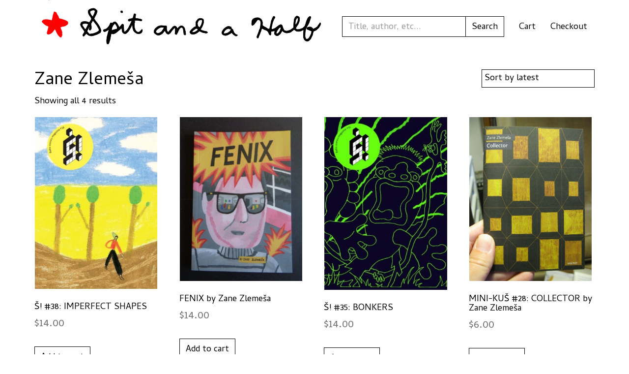

--- FILE ---
content_type: text/css
request_url: https://www.spitandahalf.com/wp-content/themes/spitandahalf/css/custom.css?ver=6.9
body_size: 3894
content:
/* General elements */

body {
    font-family: 'Cambay', sans-serif;
    font-size: 18px;
    color: #000000;
}

.form-control {
    color: #000000;
    border: 1px solid #000000;
    border-radius: 0;
    box-shadow: none;
    font-size: 18px;
    padding: 9px 12px 6px 12px;
    height: 42px;
    -webkit-transition: border 0.2s ease-in-out;
    -moz-transition: border 0.2s ease-in-out;
    -ms-transition: border 0.2s ease-in-out;
    -o-transition: border 0.2s ease-in-out;
    transition: border 0.2s ease-in-out;
}

.form-control:focus {
    border: #FFFFFF 1px solid;
    box-shadow: none;
    outline: 0;
    border-bottom: #000000 1px solid;
}

.btn,
.woocommerce a.button,
.woocommerce button.button,
.woocommerce input.button,
.woocommerce #respond input#submit,
.woocommerce #content input.button,
.woocommerce-page a.button,
.woocommerce-page button.button,
.woocommerce-page input.button,
.woocommerce-page #respond input#submit,
.woocommerce-page #content input.button,
.woocommerce button.button.alt,
.woocommerce-page button.button.alt {
    display: inline-block;
    padding: 9px 12px 6px 12px;
    margin-bottom: 0px;
    font-size: 18px;
    font-weight: 400;
    line-height: 1.42857;
    text-align: center;
    white-space: nowrap;
    vertical-align: middle;
    cursor: pointer;
    border-radius: 0;
    outline: none;
}

.btn-default,
.woocommerce a.button,
.woocommerce button.button,
.woocommerce input.button,
.woocommerce #respond input#submit,
.woocommerce #content input.button,
.woocommerce-page a.button,
.woocommerce-page button.button,
.woocommerce-page input.button,
.woocommerce-page #respond input#submit,
.woocommerce-page #content input.button,
.woocommerce button.button.alt,
.woocommerce-page button.button.alt {
    color: #000000;
    background: #FFFFFF;
    box-shadow: none;
    text-shadow: none;
    border: 1px solid #000000;
    -webkit-transition: border 0.2s ease-in-out;
    -moz-transition: border 0.2s ease-in-out;
    -ms-transition: border 0.2s ease-in-out;
    -o-transition: border 0.2s ease-in-out;
    transition: border 0.2s ease-in-out;
}

.btn-default.active,
.btn-default.focus,
.btn-default:active,
.btn-default:focus,
.btn-default:hover,
.open > .dropdown-toggle.btn-default,
.woocommerce a.button:hover,
.woocommerce button.button:hover,
.woocommerce input.button:hover,
.woocommerce #respond input#submit:hover,
.woocommerce #content input.button:hover,
.woocommerce-page a.button:hover,
.woocommerce-page button.button:hover,
.woocommerce-page input.button:hover,
.woocommerce-page #respond input#submit:hover,
.woocommerce-page #content input.button:hover,
.woocommerce button.button.alt:hover,
.woocommerce-page button.button.alt:hover {
    color: #000;
    background: #FFFFFF;
    border: #FFFFFF 1px solid;
    border-bottom: 1px solid #000000;
    text-shadow: none;
}


.woocommerce div.product div.images a img,
.woocommerce #content div.product div.images a img,
.woocommerce-page div.product div.images a img,
.woocommerce-page #content div.product div.images a img,
.woocommerce ul.products li.product a img,
.woocommerce-page ul.products li.product a img {
    box-shadow: none;
    border: 1px solid #FFFFFF;
}

.woocommerce div.product div.images a:hover img,
.woocommerce #content div.product div.images a:hover img,
.woocommerce-page div.product div.images a:hover img,
.woocommerce-page #content div.product div.images a:hover img,
.woocommerce ul.products li.product a:hover img,
.woocommerce-page ul.products li.product a:hover img {
    box-shadow: none;
    border: 1px solid #000000;
}

.woocommerce .quantity input.qty,
.woocommerce #content .quantity input.qty,
.woocommerce-page .quantity input.qty,
.woocommerce-page #content .quantity input.qty {
    height: 42px;
    border: 1px solid #000000;
    border-radius: 0;
    box-shadow: none;
    font-weight: normal;
    background: #FFFFFF;
}

.woocommerce .quantity .plus,
.woocommerce .quantity .minus,
.woocommerce #content .quantity .plus,
.woocommerce #content .quantity .minus,
.woocommerce-page .quantity .plus,
.woocommerce-page .quantity .minus,
.woocommerce-page #content .quantity .plus,
.woocommerce-page #content .quantity .minus {
    height: 21px;
    text-decoration: none;
    overflow: visible;
    font-weight: normal;
    cursor: pointer;
    line-height: 13px;
    font-size: 13px;
    border-radius: 0;
    color: #000000;
    text-shadow: none;
    border: 1px solid #000000;
    background: #FFFFFF;
    box-shadow: none;
    -webkit-transition: border 0.2s ease-in-out;
    -moz-transition: border 0.2s ease-in-out;
    -ms-transition: border 0.2s ease-in-out;
    -o-transition: border 0.2s ease-in-out;
    transition: border 0.2s ease-in-out;
}

.woocommerce .quantity .plus,
.woocommerce #content .quantity .plus,
.woocommerce-page .quantity .plus,
.woocommerce-page #content .quantity .plus {
    border-bottom: 0;   
}

.woocommerce .quantity .plus:hover,
.woocommerce #content .quantity .plus:hover,
.woocommerce-page .quantity .plus:hover,
.woocommerce-page #content .quantity .plus:hover {
    background: #FFFFFF;
    border-top: 1px solid #FFFFFF;
    border-right: 1px solid #FFFFFF;
}

.woocommerce .quantity .minus:hover,
.woocommerce #content .quantity .minus:hover,
.woocommerce-page .quantity .minus:hover,
.woocommerce-page #content .quantity .minus:hover {
    background: #FFFFFF;
    border-bottom: 1px solid #FFFFFF;
    border-right: 1px solid #FFFFFF;
}

a {
    color: #000;
    text-decoration: underline;
}

a:focus,
a:hover {
    color: #000000;
    text-decoration: none;
}

.page-header {
    border-bottom: 0;
}

.woocommerce #content div.product p.price,
.woocommerce #content div.product span.price,
.woocommerce div.product p.price,
.woocommerce div.product span.price,
.woocommerce-page #content div.product p.price,
.woocommerce-page #content div.product span.price,
.woocommerce-page div.product p.price,
.woocommerce-page div.product span.price {
    color: #777777;
}


/* navbar */

.navbar-default {
    background: #FFFFFF;
    border: 0;
}

.navbar-brand {
    width: 100%;
    height: auto;
    padding: 0px 15px 15px 15px
}

.navbar-brand img {
    max-width: 100%;
}

ul.navbar-right {
    margin-top: 3%;
    border-top: 1px solid #FFFFFF;
}

.navbar-default .navbar-collapse,
.navbar-default .navbar-form {
    border-color: #FFFFFF;
}

#searchform {
    margin-top: 3%;
}

.navbar-default .navbar-nav > li > a {
    color: #000000;
    text-decoration: none;
}

.navbar-nav > li > a {
    padding-top: 12px;
    padding-bottom: 9px;
    border-bottom: 1px solid #FFFFFF;
    -webkit-transition: border 0.2s ease-in-out;
    -moz-transition: border 0.2s ease-in-out;
    -ms-transition: border 0.2s ease-in-out;
    -o-transition: border 0.2s ease-in-out;
    transition: border 0.2s ease-in-out;
}

.navbar-default .navbar-nav > li > a:focus,
.navbar-default .navbar-nav > li > a:hover {
    color: #000000;
    border-bottom: 1px solid #000000;
}

#s:focus {
    border-right: 1px solid #000000;
}

#searchsubmit {
    height: 42px;
}

#searchsubmit.active,
#searchsubmit.focus,
#searchsubmit:active,
#searchsubmit:focus,
#searchsubmit:hover {
    border-left: 1px solid #000000;
}

@media screen and (max-width: 1200px) {
    .navbar-default .navbar-header {
        width: 100%;
    }
}

@media screen and (max-width: 768px) {
    .navbar-default .navbar-header a.navbar-brand img {
        margin: 0 auto;
    }
    
    .nav > li > a {
        padding: 10px 0;
        margin: 0 15px;
    }
}

/* hamburger */

.navbar-default .navbar-toggle {
    border: 1px solid #FFFFFF;
    border-bottom: 1px solid #000000;
    border-radius: 0;
    background-color: #FFFFFF;
    -webkit-transition: border 0.2s ease-in-out;
    -moz-transition: border 0.2s ease-in-out;
    -ms-transition: border 0.2s ease-in-out;
    -o-transition: border 0.2s ease-in-out;
    transition: border 0.2s ease-in-out;
}

.navbar-default .navbar-toggle.collapsed {
    border: 1px solid #000000;
    background-color: #FFFFFF;
}

.navbar-default .navbar-toggle:hover {
    border: 1px solid #FFFFFF;
    border-bottom: 1px solid #000000;
    background-color: #FFFFFF;
}

.navbar-default .navbar-toggle:focus {
    background-color: #FFFFFF;
}

.navbar-default .navbar-toggle .icon-bar {
    background: #000000;
}


/* products listing */

body.home .woocommerce-result-count {
    display: none;
}

.home-region > div {
    border-top: 1px solid #000000;
    margin-bottom: 2em;
}

.woocommerce-ordering .orderby {
    background: #FFFFFF;
    border: 1px solid #000000;
    border-radius: 0;
    padding: 5px;
    margin-top: -53px;
    width: 230px;
    -webkit-appearance: none;
    -moz-appearance: none;
    appearance: none;
    cursor: pointer;
    -webkit-transition: border 0.2s ease-in-out;
    -moz-transition: border 0.2s ease-in-out;
    -ms-transition: border 0.2s ease-in-out;
    -o-transition: border 0.2s ease-in-out;
    transition: border 0.2s ease-in-out;
}

.woocommerce-ordering .orderby:hover,
.woocommerce-ordering .orderby:active {
    border: 1px solid #FFFFFF;
    border-bottom: 1px solid #000000;
    outline: 0;
}

.woocommerce-ordering .orderby option[value="popularity"] {
    display: none;
}

.woocommerce ul.products li.product h3,
.woocommerce-page ul.products li.product h3 {
    font-size: 1.5em;
    color: #000000;
}

.woocommerce ul.products li.product .price,
.woocommerce-page ul.products li.product .price {
    color: #777;
    font-size: 1.25em;
    font-weight: 400;
}

.woocommerce .home-region ul.products li.product,
.woocommerce-page .home-region ul.products li.product {
    width: 30.8%;
}

.woocommerce ul.products li.product.outofstock a.button {
    display: none;
}

.woocommerce ul.products li.product.outofstock a span.price::after {
    content: "Out of stock";
    display: block;
    color: #000000;
    font-size: 18px;
    margin-top: 0.75em;
}

.woocommerce ul.products li.product h3,
.woocommerce-page ul.products li.product h3 {
    font-size: 1.3em;
    word-wrap: break-word;
}


@media screen and (max-width: 768px) {
    .woocommerce .home-region ul.products li.product,
    .woocommerce-page .home-region ul.products li.product {
        width: 48%;
    }
    
    body.search .woocommerce ul.products li.product {
        float: none;
        display: inline-block;
        vertical-align: top;
        margin-left: 2%;
    }
    
    body.search .woocommerce ul.products li.product:nth-child(2n) {
        float: none;
        display: inline-block;
        vertical-align: top;
        margin-left: 0;
    }
}

@media screen and (max-width: 380px) {
    .woocommerce ul.products li.product,
    .woocommerce-page ul.products li.product,
    .woocommerce .home-region ul.products li.product,
    .woocommerce-page .home-region ul.products li.product {
        width: 100%;
        float: none;
        clear: both;
    }
    
    .woocommerce .woocommerce-ordering,
    .woocommerce-page .woocommerce-ordering {
        float: none;
    }
    
    .woocommerce-ordering .orderby {
        margin-top: 0;
        width: 100%;
    }
}


/* woocommerce ui */

.woocommerce a.added_to_cart, .woocommerce-page a.added_to_cart {
    margin-left: 1.7em;
}

.woocommerce .woocommerce-message,
.woocommerce-page .woocommerce-message {
    list-style: outside none none !important;
    background: #FFFFFF;
    color: #000000;
    text-shadow: none;
    width: auto;
    box-shadow: none;
    margin: 1em 0 0 0 !important;
    padding: 0.5em 0px 0.2em 0 !important;
    border-top: 1px solid #000000 !important;
    position: initial;
    border-radius: 0;
    line-height: 2.7em;
}

.woocommerce .woocommerce-message:before, .woocommerce-page .woocommerce-message:before {
    background-color: transparent;
    content: initial;
}


/* woocommerce cart */

.woocommerce table.shop_table,
.woocommerce-page table.shop_table {
    border: 1px solid #000000;
    border-radius: 0;
}

.woocommerce table.shop_table th,
.woocommerce-page table.shop_table th {
    padding: 16px 12px 12px 12px;
}

.woocommerce .cart-collaterals .cart_totals tr td,
.woocommerce .cart-collaterals .cart_totals tr th,
.woocommerce-page .cart-collaterals .cart_totals tr td,
.woocommerce-page .cart-collaterals .cart_totals tr th {
    border-top: 1px solid #000000;
}

.woocommerce #content table.cart a.remove,
.woocommerce table.cart a.remove,
.woocommerce-page #content table.cart a.remove,
.woocommerce-page table.cart a.remove {
    background: #FFFFFF;
    color: #FF0000 !important;
    border-radius: 0;
    border-bottom: 1px solid #FFFFFF;
    -webkit-transition: border 0.2s ease-in-out;
    -moz-transition: border 0.2s ease-in-out;
    -ms-transition: border 0.2s ease-in-out;
    -o-transition: border 0.2s ease-in-out;
    transition: border 0.2s ease-in-out;
}

.woocommerce #content table.cart a.remove:hover,
.woocommerce table.cart a.remove:hover,
.woocommerce-page #content table.cart a.remove:hover,
.woocommerce-page table.cart a.remove:hover {
    color: #000000;
    background-color: #FFFFFF;
    border-bottom: 1px solid black;
}

.woocommerce ul#shipping_method li,
.woocommerce-page ul#shipping_method li {
    text-indent: 4px;
}

.woocommerce ul#shipping_method li input,
.woocommerce-page ul#shipping_method li input,
.woocommerce ul#shipping_method li label,
.woocommerce-page ul#shipping_method li label {
    cursor: pointer;
}

form.shipping_calculator h2 {
    margin-top: 0.45em;
}

.woocommerce form .form-row select,
.woocommerce-page form .form-row select {
    background: #FFFFFF;
    border: 1px solid #000000;
    padding: 0.4em 0.2em 0.2em 0.2em;
}

.woocommerce form .form-row input.input-text,
.woocommerce-page form .form-row input.input-text {
    margin: 0;
    outline: 0px none;
    line-height: 1em;
    padding: 0.7em 0.5em 0.5em 0.5em;
    border: 1px solid #000000;
    background: #FFFFFF;
    -webkit-transition: border 0.2s ease-in-out;
    -moz-transition: border 0.2s ease-in-out;
    -ms-transition: border 0.2s ease-in-out;
    -o-transition: border 0.2s ease-in-out;
    transition: border 0.2s ease-in-out;
}

.woocommerce form .form-row input.input-text,
.woocommerce-page form .form-row input.input-text:focus {
    border: 1px solid #FFFFFF;
    border-bottom: 1px solid #000000;
}

.woocommerce form .form-row,
.woocommerce-page form .form-row {
    padding: 0;
    margin: 0px 0px 0.8em;
}

.woocommerce input.button.alt,
.woocommerce-page #content input.button.alt,
.woocommerce-page input.button.alt,
.woocommerce a.button.alt {
    color: #FFFFFF;
    background: #000000;
    text-shadow: none;
    border: 1px solid #000000;
    -webkit-transition: all 0.2s ease-in-out;
    -moz-transition: all 0.2s ease-in-out;
    -ms-transition: all 0.2s ease-in-out;
    -o-transition: all 0.2s ease-in-out;
    transition: all 0.2s ease-in-out;
}

.woocommerce input.button.alt:hover,
.woocommerce-page #content input.button.alt:hover,
.woocommerce-page input.button.alt:hover,
.woocommerce a.button.alt:hover {
    background: #FFFFFF;
    color: #000000;
    text-shadow: none;
    border: 1px solid #FFFFFF;
    border-bottom: 1px solid #000000;
}

.woocommerce .cart-collaterals .cart_totals,
.woocommerce-page .cart-collaterals .cart_totals {
    float: left;
    width: 58%;
}

.woocommerce .cart-collaterals .shipping_calculator,
.woocommerce-page .cart-collaterals .shipping_calculator {
    width: 38%;
}

.woocommerce-cart .cart-collaterals .cart_totals p {
    margin: 0 0 1em 0;
}

@media screen and (max-width: 768px) {
    .woocommerce .cart-collaterals .cart_totals,
    .woocommerce-page .cart-collaterals .cart_totals {
        width: 100%;
    }

    .woocommerce .cart-collaterals .shipping_calculator,
    .woocommerce-page .cart-collaterals .shipping_calculator {
        width: 100%;
    }
}

/* Single product page */

body.single-product .related.products {
    clear: both;
}

.woocommerce #content div.product div.thumbnails a,
.woocommerce div.product div.thumbnails a,
.woocommerce-page #content div.product div.thumbnails a,
.woocommerce-page div.product div.thumbnails a {
    margin-bottom: 3.8%;
}

.woocommerce div.product p.price,
.woocommerce #content div.product p.price,
.woocommerce-page div.product p.price,
.woocommerce-page #content div.product p.price,
.woocommerce div.product .stock,
.woocommerce #content div.product .stock,
.woocommerce-page div.product .stock,
.woocommerce-page #content div.product .stock {
    color: #000000;
}

body.single-product div.product .single_add_to_cart_button {
    margin-left: 14px;
}

body.single-product.woocommerce-page .related ul li.product,
body.single-product.woocommerce-page .related ul.products li.product {
    width: 23.5%;
    clear: none;
    margin-right: 2%;
}

body.single-product.woocommerce-page .related ul li.product.last,
body.single-product.woocommerce-page .related ul.products li.product.last {
    margin-right: 0;
}

.woocommerce-page #content div.product div.images,
.woocommerce-page div.product div.images {
    width: 28%
}

.woocommerce-page #content div.product div.summary,
.woocommerce-page div.product div.summary {
    width: 68%;
}

.woocommerce-page #content div.product div.product_meta span.sku_wrapper,
.woocommerce-page #content div.product div.product_meta span.posted_in {
    display: none;
}

.woocommerce-page #content div.product {
    border-top: 1px solid #000000;
    padding-top: 1.5em;
}

.woocommerce-page #content div.product div.related {
    border-top: 1px solid #000000;
}

@media screen and (max-width: 768px) {
    .woocommerce-page #content div.product div.images,
    .woocommerce-page div.product div.images {
        float: left;
    }
    
    .woocommerce-page #content div.product div.summary,
    .woocommerce-page div.product div.summary {
        float: right;
    }
    
    body.single-product.woocommerce-page .related ul li.product,
    body.single-product.woocommerce-page .related ul.products li.product,
    body.single-product.woocommerce-page .related ul li.product.last,
    body.single-product.woocommerce-page .related ul.products li.product.last {
        width: 48%;
        margin-left: 1%;
        margin-right: 1%;
    }    
}

@media screen and (max-width: 500px) {
    .woocommerce-page #content div.product div.images,
    .woocommerce-page div.product div.images {
        width: 100%
    }

    .woocommerce-page #content div.product div.summary,
    .woocommerce-page div.product div.summary {
        width: 100%;
    }
}

@media screen and (max-width: 380px) {
    body.single-product.woocommerce-page .related ul li.product,
    body.single-product.woocommerce-page .related ul.products li.product,
    body.single-product.woocommerce-page .related ul li.product.last,
    body.single-product.woocommerce-page .related ul.products li.product.last {
        width: 100%;
        margin-left: 0;
        margin-right: 0;
    }
}


/* Sidebar */

#recentPosts {
    border-top: 1px solid #000000;
}

#side-bar a {
    text-decoration: none;
}

#side-bar a:hover {
    text-decoration: underline;
}

#side-bar a:hover p {
    text-decoration: none;
}

#read-more {
    text-align: right;
}


/* Footer */

#footer {
    font-size: 17px;    
}

#about {
    border-top: 1px solid #000000;
    margin-top: 30px;
    padding-top: 20px;
}

#fran-lopez,
#fran-lopez a {
    color: #646464;
}

/* Checkout */

#customer_details h3 {
    font-weight: 700;
}

.chosen-container-single .chosen-single {
    border: 1px solid #000000;
    border-radius: 0;
    background: #FFFFFF;
    box-shadow: none;
    color: #000;
}

.chosen-container-active.chosen-with-drop .chosen-single {
    border: 1px solid #000000;
    background-image: none;
    box-shadow: none;
}

.chosen-container-single .chosen-drop {
    border-radius: 0;
}

.chosen-container .chosen-drop {
    border-color: #000;
    box-shadow: none;
}

.chosen-container-single .chosen-search input[type="text"] {
    border: 1px solid #000;
    background: url("../images/chosen-sprite.png") no-repeat scroll 100% -20px;
}

.chosen-container .chosen-results li.highlighted{
	background-color: #000000;
	background-image: none;
}

.woocommerce form .form-row .input-text,
.woocommerce-page form .form-row .input-text {
    border: 1px solid #000000;
    background: #FFFFFF;
    padding: 0.5em;
    -webkit-transition: border 0.2s ease-in-out;
    -moz-transition: border 0.2s ease-in-out;
    -ms-transition: border 0.2s ease-in-out;
    -o-transition: border 0.2s ease-in-out;
    transition: border 0.2s ease-in-out;
}

.woocommerce form .form-row .input-text:active,
.woocommerce-page form .form-row .input-text:active {
    border: 1px solid #FFFFFF;
    border-bottom: 1px solid #000000;
}

.woocommerce table.shop_table td,
.woocommerce-page table.shop_table td,
.woocommerce table.shop_table tfoot th,
.woocommerce-page table.shop_table tfoot th,
.woocommerce table.shop_table tfoot td,
.woocommerce-page table.shop_table tfoot td {
    border-top: 1px solid #000000;    
}

.woocommerce #payment,
.woocommerce-page #payment {
    background: none;
    border-radius: 0;
    border: 1px solid #000000;
}

.woocommerce #payment .payment_method_paypal .about_paypal,
.woocommerce-page #payment .payment_method_paypal .about_paypal {
    margin-left: 1em;
}

.woocommerce #payment div.payment_box,
.woocommerce-page #payment div.payment_box {
    background: none;
    box-shadow: none;
    color: #5E5E5E;
    text-shadow: none;
}

.woocommerce #payment div.payment_box:after,
.woocommerce-page #payment div.payment_box:after {
    display: none;
}

.woocommerce #payment ul.payment_methods,
.woocommerce-page #payment ul.payment_methods {
    border-bottom: 1px solid #000000;
}

.payment_method_bacs input,
.payment_method_bacs label {
    cursor: pointer;
}

.woocommerce form .form-row.place-order,
.woocommerce-page form .form-row.place-order {
    margin: 0;
}

.select2-container .select2-choice {
    border: 1px solid black;
    border-radius: 0;
}

.select2-results {
    background: #ffffff;
}

.select2-search input {
    border: 1px solid black;
}


/* ssearch results */

body.search .woocommerce ul.products li.product,
body.search .woocommerce-page ul.products li.product {
    clear: none;
}

body.search .woocommerce ul.products li.first {
    clear: both;
}

body.search .woocommerce .navigation.posts-navigation {
    position: absolute;
    bottom: 0;
}

body.search .woocommerce ul.products {
    padding-bottom: 3em;
    border-top: 1px solid #000000;
}

body.search .posts-navigation h2,
body.search .nav-next,
body.search .nav-previous {
    visibility: hidden;
}

body.search .posts-navigation h2:before {
    content: "Navigation";
    visibility: visible;    
}

body.search .nav-previous a:before {
    content: "Next resuts >";
    visibility: visible;
}

body.search .nav-next a:before {
    content: "< Previous resuts";
    visibility: visible;
}

@media screen and (max-width: 380px) {
    body.search .woocommerce ul.products li.product,
    body.search .woocommerce-page ul.products li.product {
        float: none;
    }
}


/* blog page (Posts) */

body.blog #content > div::before {
  content: "Posts";
  font-size: 36px;
  font-weight: 500;
  line-height: 1.1;
  padding: 0.67em 0 0 0;
  display: block;
  border-top: 1px solid #000000;
}

body.blog #content article {
    border-top: 1px solid #000000;
    margin: 1.5em 0;
    padding-top: 0.5em;
}

article .entry-meta {
    margin: 1.2em 0;
}

article .byline,
article .updated,
#content .post-navigation h2.screen-reader-text {
    display: none;
}

body.blog #content article h1.entry-title {
    font-size: 28px;
}

body.blog #content article h1.entry-title a {
    text-decoration: none;
}

#content .post-navigation {
    margin-top: 2.5em;
}

#content .post-navigation .nav-previous {
    float: left;
    width: 49%;
}

#content .post-navigation .nav-previous::before {
    content: "<< ";
}

#content .post-navigation .nav-next {
    float: right;
    width: 49%;
    text-align: right;
}

#content .post-navigation .nav-next::after {
    content: " >>";
}

body.page .entry-header,
body.single-post .entry-header {
    border-top: 1px solid #000000;
}

.aligncenter,
img.aligncenter {
    clear: both;
    display: block;
    margin: 0 auto;
}

/* Images lightbox */

.pswp__caption {
    display: none;
}

div.pp_woocommerce div.ppt {
    display: none !important;
}

div.pp_woocommerce .pp_content_container {
    border-radius: 0;
}

div.pp_woocommerce .pp_close,
div.pp_woocommerce .pp_arrow_next,
div.pp_woocommerce .pp_arrow_previous,
div.pp_woocommerce a.pp_contract,
div.pp_woocommerce a.pp_expand,
div.pp_woocommerce .pp_previous:before,
div.pp_woocommerce .pp_next:before {
    border-radius: 0;
    background-color: #FFFFFF;
    color: #000000 !important;
    text-shadow: none;
    border: 1px solid #000000;
}

div.pp_woocommerce .pp_arrow_next,
div.pp_woocommerce .pp_arrow_previous {
    border-radius: 0;
    color: #000000 !important;
    text-shadow: none;
}

div.pp_woocommerce .pp_close:hover,
div.pp_woocommerce .pp_arrow_next:hover,
div.pp_woocommerce .pp_arrow_previous:hover,
div.pp_woocommerce a.pp_contract:hover,
div.pp_woocommerce a.pp_expand:hover {
    background-color: #FFFFFF;
    border: 1px solid #FFFFFF;
}

div.pp_woocommerce .pp_close:before,
div.pp_woocommerce .pp_arrow_previous:before,
div.pp_woocommerce .pp_previous:before,
div.pp_woocommerce .pp_arrow_next:before,
div.pp_woocommerce .pp_next:before {
    font-family: inherit;
    line-height: 1.2em;
}

div.pp_woocommerce .pp_close:before {
    content: "x";
}

div.pp_woocommerce .pp_arrow_previous:before {
    content: "<";
}

div.pp_woocommerce .pp_previous:before {
    content: "<";
}

div.pp_woocommerce .pp_arrow_next:before {
    content: ">";
}

div.pp_woocommerce .pp_next:before {
    content: ">";
}

div.pp_woocommerce a.pp_expand:before {
    font-family: inherit;
    content: "^";
    line-height: 1.7em;
}

div.pp_woocommerce a.pp_contract:before {
    font-family: inherit;
    content: "v";
    line-height: 1.3em;
    font-size: 0.8em;
}

div.pp_woocommerce .pp_description {
    display: none !important;
}


/* paginator */

.woocommerce nav.woocommerce-pagination ul {
    border: 1px solid #000000;
    border-right: 0;
}

.woocommerce nav.woocommerce-pagination ul li {
    border-right: 1px solid #000000;
}

.woocommerce nav.woocommerce-pagination ul li a {
    -webkit-transition: all 0.2s ease-in-out;
    -moz-transition: all 0.2s ease-in-out;
    -ms-transition: all 0.2s ease-in-out;
    -o-transition: all 0.2s ease-in-out;
    transition: all 0.2s ease-in-out;
}

.woocommerce nav.woocommerce-pagination ul li a:focus,
.woocommerce nav.woocommerce-pagination ul li a:hover,
.woocommerce nav.woocommerce-pagination ul li span.current {
    background: #000000;
    color: #FFFFFF;
}